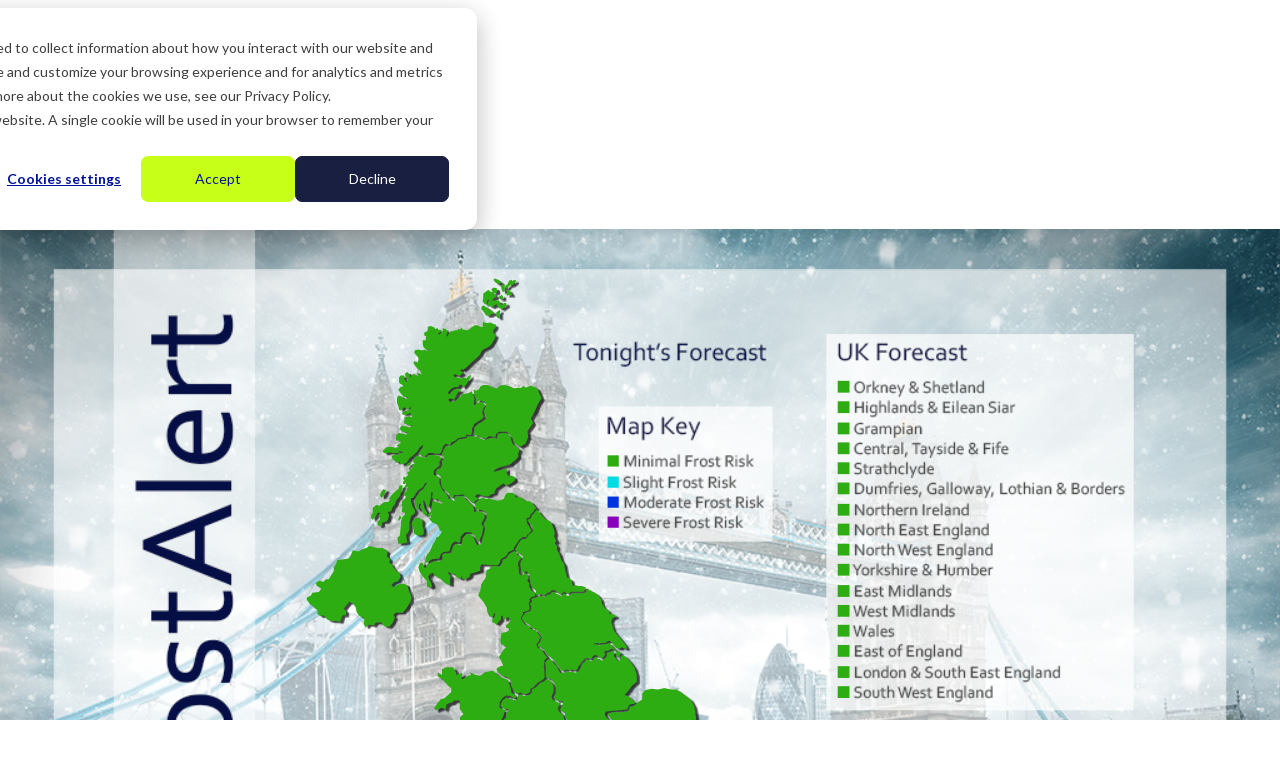

--- FILE ---
content_type: text/html; charset=UTF-8
request_url: https://www.corgin.co.uk/file/2020-11-23-06-06-00
body_size: 9267
content:
<!doctype html><!--[if lt IE 7]> <html class="no-js lt-ie9 lt-ie8 lt-ie7" lang="en-gb" > <![endif]--><!--[if IE 7]>    <html class="no-js lt-ie9 lt-ie8" lang="en-gb" >        <![endif]--><!--[if IE 8]>    <html class="no-js lt-ie9" lang="en-gb" >               <![endif]--><!--[if gt IE 8]><!--><html class="no-js" lang="en-gb"><!--<![endif]--><head>
    <meta charset="utf-8">
    <meta http-equiv="X-UA-Compatible" content="IE=edge,chrome=1">
    <meta name="author" content="Gavin Carvell">
    <meta name="description" content="A milder night ahead, mostly frost-free &amp; dry away from the NW.  Outlook: becoming colder &amp; more settled after mid-week, with night frost risk increasing for many.">
    <meta name="generator" content="HubSpot">
    <title>Mon 23 Nov: A milder night ahead, mostly frost-free &amp; dry away from the NW. Outlook: becoming colder &amp; more settled after mid-week, with night frost risk increasing for many.</title>
    <link rel="shortcut icon" href="//www.corgin.co.uk/hubfs/home/header/corgin-favicon.png">
    
<meta name="viewport" content="width=device-width, initial-scale=1">

    <script src="/hs/hsstatic/jquery-libs/static-1.1/jquery/jquery-1.7.1.js"></script>
<script>hsjQuery = window['jQuery'];</script>
    <meta property="og:description" content="A milder night ahead, mostly frost-free &amp; dry away from the NW.  Outlook: becoming colder &amp; more settled after mid-week, with night frost risk increasing for many.">
    <meta property="og:title" content="Mon 23 Nov: A milder night ahead, mostly frost-free &amp; dry away from the NW. Outlook: becoming colder &amp; more settled after mid-week, with night frost risk increasing for many.">
    <meta name="twitter:description" content="A milder night ahead, mostly frost-free &amp; dry away from the NW.  Outlook: becoming colder &amp; more settled after mid-week, with night frost risk increasing for many.">
    <meta name="twitter:title" content="Mon 23 Nov: A milder night ahead, mostly frost-free &amp; dry away from the NW. Outlook: becoming colder &amp; more settled after mid-week, with night frost risk increasing for many.">

    

    
    <style>
a.cta_button{-moz-box-sizing:content-box !important;-webkit-box-sizing:content-box !important;box-sizing:content-box !important;vertical-align:middle}.hs-breadcrumb-menu{list-style-type:none;margin:0px 0px 0px 0px;padding:0px 0px 0px 0px}.hs-breadcrumb-menu-item{float:left;padding:10px 0px 10px 10px}.hs-breadcrumb-menu-divider:before{content:'›';padding-left:10px}.hs-featured-image-link{border:0}.hs-featured-image{float:right;margin:0 0 20px 20px;max-width:50%}@media (max-width: 568px){.hs-featured-image{float:none;margin:0;width:100%;max-width:100%}}.hs-screen-reader-text{clip:rect(1px, 1px, 1px, 1px);height:1px;overflow:hidden;position:absolute !important;width:1px}
</style>

    <script type="application/ld+json">
{
  "mainEntityOfPage" : {
    "@type" : "WebPage",
    "@id" : "https://www.corgin.co.uk/file/2020-11-23-06-06-00"
  },
  "author" : {
    "name" : "Gavin Carvell",
    "url" : "https://www.corgin.co.uk/file/author/gavin-carvell",
    "@type" : "Person"
  },
  "headline" : "Mon 23 Nov: A milder night ahead, mostly frost-free & dry away from the NW. Outlook: becoming colder & more settled after mid-week, with night frost risk increasing for many.",
  "datePublished" : "2020-11-23T06:24:28.000Z",
  "dateModified" : "2020-11-23T06:24:28.625Z",
  "publisher" : {
    "name" : "Corgin",
    "logo" : {
      "url" : "https://www.corgin.co.uk/hubfs/brands/corgin/corgin-logo-with-strapline-and-spacing.png",
      "@type" : "ImageObject"
    },
    "@type" : "Organization"
  },
  "@context" : "https://schema.org",
  "@type" : "BlogPosting"
}
</script>


    
<!--  Added by GoogleAnalytics integration -->
<script>
var _hsp = window._hsp = window._hsp || [];
_hsp.push(['addPrivacyConsentListener', function(consent) { if (consent.allowed || (consent.categories && consent.categories.analytics)) {
  (function(i,s,o,g,r,a,m){i['GoogleAnalyticsObject']=r;i[r]=i[r]||function(){
  (i[r].q=i[r].q||[]).push(arguments)},i[r].l=1*new Date();a=s.createElement(o),
  m=s.getElementsByTagName(o)[0];a.async=1;a.src=g;m.parentNode.insertBefore(a,m)
})(window,document,'script','//www.google-analytics.com/analytics.js','ga');
  ga('create','UA-58972208-1','auto');
  ga('send','pageview');
}}]);
</script>

<!-- /Added by GoogleAnalytics integration -->

<!--  Added by GoogleAnalytics4 integration -->
<script>
var _hsp = window._hsp = window._hsp || [];
window.dataLayer = window.dataLayer || [];
function gtag(){dataLayer.push(arguments);}

var useGoogleConsentModeV2 = true;
var waitForUpdateMillis = 1000;


if (!window._hsGoogleConsentRunOnce) {
  window._hsGoogleConsentRunOnce = true;

  gtag('consent', 'default', {
    'ad_storage': 'denied',
    'analytics_storage': 'denied',
    'ad_user_data': 'denied',
    'ad_personalization': 'denied',
    'wait_for_update': waitForUpdateMillis
  });

  if (useGoogleConsentModeV2) {
    _hsp.push(['useGoogleConsentModeV2'])
  } else {
    _hsp.push(['addPrivacyConsentListener', function(consent){
      var hasAnalyticsConsent = consent && (consent.allowed || (consent.categories && consent.categories.analytics));
      var hasAdsConsent = consent && (consent.allowed || (consent.categories && consent.categories.advertisement));

      gtag('consent', 'update', {
        'ad_storage': hasAdsConsent ? 'granted' : 'denied',
        'analytics_storage': hasAnalyticsConsent ? 'granted' : 'denied',
        'ad_user_data': hasAdsConsent ? 'granted' : 'denied',
        'ad_personalization': hasAdsConsent ? 'granted' : 'denied'
      });
    }]);
  }
}

gtag('js', new Date());
gtag('set', 'developer_id.dZTQ1Zm', true);
gtag('config', 'G-XD10T6M4LV');
</script>
<script async src="https://www.googletagmanager.com/gtag/js?id=G-XD10T6M4LV"></script>

<!-- /Added by GoogleAnalytics4 integration -->

<!--  Added by GoogleTagManager integration -->
<script>
var _hsp = window._hsp = window._hsp || [];
window.dataLayer = window.dataLayer || [];
function gtag(){dataLayer.push(arguments);}

var useGoogleConsentModeV2 = true;
var waitForUpdateMillis = 1000;



var hsLoadGtm = function loadGtm() {
    if(window._hsGtmLoadOnce) {
      return;
    }

    if (useGoogleConsentModeV2) {

      gtag('set','developer_id.dZTQ1Zm',true);

      gtag('consent', 'default', {
      'ad_storage': 'denied',
      'analytics_storage': 'denied',
      'ad_user_data': 'denied',
      'ad_personalization': 'denied',
      'wait_for_update': waitForUpdateMillis
      });

      _hsp.push(['useGoogleConsentModeV2'])
    }

    (function(w,d,s,l,i){w[l]=w[l]||[];w[l].push({'gtm.start':
    new Date().getTime(),event:'gtm.js'});var f=d.getElementsByTagName(s)[0],
    j=d.createElement(s),dl=l!='dataLayer'?'&l='+l:'';j.async=true;j.src=
    'https://www.googletagmanager.com/gtm.js?id='+i+dl;f.parentNode.insertBefore(j,f);
    })(window,document,'script','dataLayer','GTM-TK9P249M');

    window._hsGtmLoadOnce = true;
};

_hsp.push(['addPrivacyConsentListener', function(consent){
  if(consent.allowed || (consent.categories && consent.categories.analytics)){
    hsLoadGtm();
  }
}]);

</script>

<!-- /Added by GoogleTagManager integration -->


<link rel="stylesheet" href="https://cdnjs.cloudflare.com/ajax/libs/font-awesome/4.7.0/css/font-awesome.min.css">
<link rel="stylesheet" href="https://use.fontawesome.com/releases/v5.6.1/css/all.css" integrity="sha384-gfdkjb5BdAXd+lj+gudLWI+BXq4IuLW5IT+brZEZsLFm++aCMlF1V92rMkPaX4PP" crossorigin="anonymous">
<script src="https://kit.fontawesome.com/19148a2c07.js" crossorigin="anonymous"></script>

<script id="Cookiebot" src="https://consent.cookiebot.com/uc.js" data-cbid="3b3fc5b1-a7c1-45d5-932d-fe16febe183b" type="text/javascript" async></script>
<meta name="facebook-domain-verification" content="fr4wk8pclfdchp1ljnbvdwxidoi28x">

<script id="Cookiebot" src="https://consent.cookiebot.com/uc.js" data-cbid="3b3fc5b1-a7c1-45d5-932d-fe16febe183b" type="text/javascript" data-blockingmode="auto"></script>

<!-- Hotjar Tracking Code for www.corgin.co.uk -->
<script>
    (function(h,o,t,j,a,r){
        h.hj=h.hj||function(){(h.hj.q=h.hj.q||[]).push(arguments)};
        h._hjSettings={hjid:537311,hjsv:6};
        a=o.getElementsByTagName('head')[0];
        r=o.createElement('script');r.async=1;
        r.src=t+h._hjSettings.hjid+j+h._hjSettings.hjsv;
        a.appendChild(r);
    })(window,document,'https://static.hotjar.com/c/hotjar-','.js?sv=');
</script>

<!-- Start of HubSpot Embed Code -->
<script type="text/javascript" id="hs-script-loader" async defer src="//js.hs-scripts.com/2563928.js"></script>
<!-- End of HubSpot Embed Code -->
<meta property="og:url" content="https://www.corgin.co.uk/file/2020-11-23-06-06-00">
<meta name="twitter:card" content="summary">
<meta name="twitter:creator" content="@corginltd">

<link rel="canonical" href="https://www.corgin.co.uk/file/2020-11-23-06-06-00">
<meta name="robots" content="noindex, nofollow"></head><body class="corgin-xternal   hs-content-id-37890810635 hs-blog-post hs-blog-id-5513518752" style="">
<!--  Added by GoogleTagManager integration -->
<noscript><iframe src="https://www.googletagmanager.com/ns.html?id=GTM-TK9P249M" height="0" width="0" style="display:none;visibility:hidden"></iframe></noscript>

<!-- /Added by GoogleTagManager integration -->
.
<meta property="og:type" content="article">
<link rel="alternate" type="application/rss+xml" href="https://www.corgin.co.uk/file/rss.xml">
<meta name="twitter:domain" content="www.corgin.co.uk">
<script src="//platform.linkedin.com/in.js" type="text/javascript">
    lang: en_US
</script>

<meta http-equiv="content-language" content="en-gb">
<link rel="stylesheet" href="//7052064.fs1.hubspotusercontent-na1.net/hubfs/7052064/hub_generated/template_assets/DEFAULT_ASSET/1767723259071/template_layout.min.css">





    <style>
.xternal-cta img {
    max-width: calc(100% - 30px);
    height: auto;
    margin: 15px;
}
</style>
    



    <div class="header-container-wrapper">
    <div class="header-container container-fluid">


    </div><!--end header -->
</div><!--end header wrapper -->

<div class="body-container-wrapper">
    <div class="body-container container-fluid">

<div class="row-fluid-wrapper row-depth-1 row-number-1 ">
<div class="row-fluid ">
<div class="span12 widget-span widget-type-custom_widget " style="" data-widget-type="custom_widget" data-x="0" data-w="12">
<div id="hs_cos_wrapper_module_160491929786654" class="hs_cos_wrapper hs_cos_wrapper_widget hs_cos_wrapper_type_module widget-type-blog_content" style="" data-hs-cos-general-type="widget" data-hs-cos-type="module">
    <span id="hs_cos_wrapper_post_body" class="hs_cos_wrapper hs_cos_wrapper_meta_field hs_cos_wrapper_type_rich_text" style="" data-hs-cos-general-type="meta_field" data-hs-cos-type="rich_text"><svg style="margin: 203px -8px;" xmlns="http://www.w3.org/2000/svg" xmlns:xlink="http://www.w3.org/1999/xlink" version="1.1" id="Layer_1" x="0px" y="0px" viewbox="0 0 1541 866.8" xml:space="preserve">
<style type="text/css">
.orkney 		{fill: #2dad12;}
.highland 		{fill: #2dad12;}
.grampian 		{fill: #2dad12;}
.tayside-central-fife 	{fill: #2dad12;}
.strathclyde 		{fill: #2dad12;}
.dumfries-galloway-lothian {fill: #2dad12;}
.northern-ireland 	{fill: #2dad12;}
.northeast 		{fill: #2dad12;}
.northwest 		{fill: #2dad12;}
.yorkshire-humber 	{fill: #2dad12;}
.east-midlands 		{fill: #2dad12;}
.west-midlands 		{fill: #2dad12;}
.wales 			{fill: #2dad12;}
.east 			{fill: #2dad12;}
.london-southeast 	{fill: #2dad12;}
.southwest 		{fill: #2dad12;}
</style>
<image width="1024" height="576" xlink:href="https://www.corgin.co.uk/hubfs/resources/free-tools-and-ebooks/frost-alert/uk-map/frost-alert-uk-map-background.png" transform="matrix(1.5049 0 0 1.5049 0 2.402958e-05)">
</image>
<path id="Southwest" class="southwest" d="M677.5,634h-2.6l-2.6-3.4h-5.1v5.1L663,634l-5.1,3.4h-7.7l-2.6,2.6l-6.8-2.6h-4.3v3.4l2.6,4.3  l-11.1,6.8V669l-4.3,9.4l-4.3,0.9l-5.1,6.8h-2.6l-0.9,5.1l-2.6,4.3l1.7,6H599l-3.4,2.6h-5.1l-5.1-3.4h-6l-6.8-1.7l-3.4,1.7h-8.5  l-6.8,0.9l-4.3,3.4l-0.9,4.3l0.9,5.1l-5.1,5.1l-3.4-0.9h-6l-0.9,5.1l-1.7,2.6l1.7,6l-0.9,5.1l-6,5.1l-3.4,2.6l-1.7,5.1l-6.8,1.7  l-6,5.1l-0.9,8.5l-5.1,0.9v4.3l-13.7,11.9l-3.4-1.7L476,785l-0.9,6l-0.9,2.6l5.1,1.7l4.3-1.7l0.9-3.4l2.6-1.7l5.1,2.6l5.1,3.4  l1.7,5.1l2.6,1.7l1.7-3.4l5.1-3.4l-2.6-3.4l2.6-2.6l0.9-3.4l2.6,1.7l7.7-6h2.6v-6l3.4-2.6l3.4,1.7l5.1-0.9l4.3,0.9l4.3-3.4l5.1,0.9  l4.3,1.7v-2.6l-1.7-2.6h2.6l6,7.7h2.6l1.7-1.7l4.3,3.4l2.6,4.3l6.8,0.9l3.4-2.6l0.9-6l5.1-4.3l0.9-3.4l-1.7-2.6l2.6-1.7l-0.9-6  l3.4-4.3l3.4-0.9l6-6l7.7-0.9l5.1-0.9l2.6-2.6l6.8,0.9l6.8,4.3l6.8,5.1l5.1,5.1l0.9-1.7l-1.7-4.3l2.6-2.6l6,0.9l8.5,0.9l6.8-0.9  l0.9-6l3.4-2.6h6l5.1-2.6l-5.1-4.3l-1.7-7.7l-1.7-3.4l-5.1-6h9.4l6,3.4l1.7-4.3l-2.6-11.9l-3.4-6l7.7-2.6l0.9-5.1l1.7-2.6l-3.4-3.4  l0.9-3.4l-3.4-6l-4.3-5.1l0.9-3.4l-1.7-3.4l1.7-1.7l-2.6-6l0.8-6.8l1.7-7.7V634H677.5z" />
<path id="London_Southeast" class="london-southeast" d="M770.6,660.4l-4.3,0.9l-2.6,1.7l-6-5.1l-6-1.7l-9.4,6l-7.7,1.7l-3.4-6l-2.6-4.3l-5.1-6.8  l1.7-0.9l3.4,3.4l1.7-1.7V645l-5.1-3.4V634l0.9-5.1l1.7-3.4l-3.4-6l-9.4,6l0.9,4.3l-0.9,3.4l-4.3-2.6h-6l-1.7,4.3l-6,2.6l-4.3-3.4  l0.9-6l-0.9-4.3l-3.4,5.1l-4.3-1.7l-0.9,6.8l-1.7,5.1l-4.3,1.7l-1.7,13.7l2.6,5.1l-0.9,3.4l1.7,3.4l-0.9,2.6l6.8,9.4v5.1l2.6,3.4  l-1.7,4.3l-0.9,4.3l-6,2.6l3.4,9.4l0.9,6.8l-3.4,6l-6-1.7h-5.1l3.4,5.1l1.7,7.7l5.1,4.3l2.6,3.4l0.9,4.3l4.3,0.9l9.4,6l7.7-3.4v-4.3  l3.4-1.7l-0.9-4.3l0.9-4.3l2.6-4.3l5.1,0.9l0.9,4.3l7.7,3.4l-0.9-4.3l8.5-2.6l8.5-0.9l8.5-2.6l6.8,0.9l10.2,2.6l7.7,2.6l6.8-6.8  l12-4.3l6.8-6.8l5.1,0.9l6-0.9l-1.7-6l5.1-6h6l9.4-8.5l-0.9-8.5l-0.9-2.6l1.7-3.4v-4.3l-6.8,0.9l-7.7,0.9l-9.4,5.1l-8.5-0.9  l-3.4-7.7l-6-2.6l-6.8,1.7l-6,2.6l-5.1-4.3l3.4-4.3L770.6,660.4z" />
<path id="East" class="east" d="M725.3,616.9v-3.4l4.3-0.9l2.6-3.4l0.9-4.3l6-7.7l-1.7-5.1l-3.4-4.3l-2.6-4.3l6-1.7h11.1l6.8-0.9  l2.6-3.4v-2.6l5.1-0.9l5.1-4.3l5.1-3.4v-6.8l3.4-4.3l7.7-1.7l7.7,0.9l7.7-1.7l8.5,1.7h6.8l16.2,11.9l4.3,7.7l1.7,9.4l0.9,6l-2.6,9.4  l-1.7,6l-0.9,15.4l-6,3.4l-5.1,8.5l-3.4,1.7l-2.6,3.4l2.6,3.4l-8.5,6l-6-4.3l-3.4,4.3l0.9,3.4h2.6l0.9,8.5l0.9,3.4l-4.3,0.9  l-4.3,5.1h-9.4l-6,1.7l-6,2.6l-2.6-1.7l3.4-5.1l-6-7.7l-6.8,2.6l-5.1-4.3l-6.8-2.6l-6.8,5.1l-9.4,2.6l-6.8-10.2l3.4-2.6v-5.1  l-5.1-3.4l0.9-10.2l1.7-4.3L725.3,616.9z" />
<path id="Wales" class="wales" d="M626.3,651.9V669l-6.8,5.1l-9.4,1.7l-6,5.1l-0.9,5.1l-12.8,2.6l-7.7-1.7l-5.1-4.3l-4.3-1.7v-5.1  l-5.1-4.3h-4.3l-3.4,4.3l-5.1-0.9l-4.3,3.4l-5.1-2.6v-4.3l2.6-2.6l-1.7-2.6l-5.1-3.4v-4.3h-2.6v3.4h-9.4l-2.6,3.4l-0.9,2.6l-3.4,1.7  l-3.4-1.7l-4.3,4.3l-5.1-0.9l-4.3-5.1l-2.6-1.7l-2.6-2.6l2.6-2.6l2.6-1.7l-0.9-6l-6.8-0.9l-2.6,0.9l2.6-5.1l9.4-4.3v-4.3l6-0.9  l2.6,1.7l4.3-2.6l3.4-4.3l5.1-3.4l7.7-0.9l5.1-4.3l3.4-1.7l8.5-7.7l3.4-6.8v-9.4l-3.4-6v-3.4l4.3-4.3l-4.3-6v-10.2h-6.8l-2.6,2.6  h-2.6l-4.3,2.6l-0.9,6l-4.3-2.6L527,578l-2.6,1.7l-1.7-3.4l7.7-10.2l4.3-0.9l8.5-7.7v-5.1l-2.6-1.7l-4.3-4.3l-3.4-4.3l-6-3.4v-5.1  l5.1,3.4v-6.8l5.1-2.6h8.5l2.6,5.1l1.7,4.3l6-2.6l0.9,1.7l-1.7,4.3l1.7,1.7l6.8-4.3l3.4-0.9l-0.9-3.4l6,3.4l6,0.9l6-4.3l9.4-1.7  l7.7,6.8l10.2,4.3c0.1,0.4,3.3,10,3.4,10.2c0.1,0.2,0.9,5.1,0.9,5.1s5.9,3.9,6,4.3c0.1,0.3-1.7,2.6-1.7,2.6l-5.1-2.6  c-0.2,0-4.8-0.9-5.1-0.9s-4.2,2.5-4.3,2.6l-4.3,6v6l5.1,2.6h3.4l-2.6,3.4l-0.9,4.3l-3.4,6v3.4h4.3l1.7-1.7l0.9,1.7l-2.6,1.7  l-4.3,0.9l-3.4,4.3l0.9,3.4l4.3,4.3l6,1.7l-0.9,4.3l-4.3,4.3l-0.9,5.1l0.9,8.5l2.6,6.8l5.1,5.1l3.4-1.7l5.1,4.3L626.3,651.9z" />
<path id="West_Midlands" class="west-midlands" d="M626.3,650.2l-7.7-6.8l-2.6-0.9l-1.7,1.7l-4.3-4.3l-2.6-5.1l-0.9-8.5l1.7-4.3l4.3-4.3v-5.1  l-0.9-1.7l-3.4-0.9l-6.8-6l1.7-1.7l2.6-1.7l4.3-1.7l2.6-3.4l-1.7-2.6l-3.4,0.9l-1.7,0.9l-0.9-1.7l1.7-2.6l2.6-2.6v-4.3l2.6-2.6  l0.9-1.7l-2.6-1.7h-3.4l-3.4-2.6v-3.4l1.7-4.3l5.1-3.4l3.4,2.6l1.7-1.7l3.4,2.6h2.6l1.7-1.7l0.9-4.3l3.4-0.9l3.4,1.7h3.4l3.4-1.7  l3.4-2.6l-0.9-2.6l1.7-1.7l3.4-1.7l2.6-2.6l3.4-3.4h1.7l2.6-1.7l2.6-2.6l3.4,1.7l3.4,3.4l1.7,4.3v5.1l-0.9,3.4l-1.7,3.4l1.7,4.3  l3.4,1.7l3.4,1.7h3.4l-2.6,3.4l-1.7,2.6l0.9,3.4l3.4,3.4l1.7,0.9l0.9,2.6l0.9,3.4l3.4,2.6l8.5,6l4.3,5.1l1.7,5.1l-1.7,1.7l0.8,4.3  l-2.6,2.6v1.7l-1.7,0.9l-1.7,3.4l-1.7,2.6l-2.6-0.9l-2.6,0.9l-0.9,3.4v3.4l-0.9,3.4l-2.6,1.7V633l-3.4-0.9l-2.6-2.6l-3.4-0.9  l-3.4,0.9v3.4h-2.6l-4.3,0.9l-2.6,2.6h-7.7l-2.6,1.7l-5.1-2.6h-6v5.1l0.9,3.4l-5.1,3.4L626.3,650.2z" />
<path id="East_Midlands" class="east-midlands" d="M662.1,517.1l4.3,5.1l4.3,5.1l3.4,6.8h6l2.6-2.6l1.7,1.7h3.4l6,0.9l2.6-1.7l2.6-4.3l1.7-4.3  l3.4-2.6l1.7-3.4l6,2.6l1.7-0.9l2.6-4.3h2.6l1.7,3.4l5.1,0.9l4.3-4.3l1.7-3.4l-1.7-1.7l5.1-0.9l1.7-1.7l2.6,2.6v4.3l4.3,5.1h3.4  v-4.3l2.6-2.6l5.1,3.4l5.1,6l4.3,6l2.6,8.5v8.5l-6,5.1l-4.3,6l-4.3,5.1l4.3,0.9l6,6h2.6l-0.9,3.4l-6,0.9l-3.4,6l-7.7,0.9l-12,0.9  l-6,0.9l-0.9,3.4l2.6,4.3l2.6,1.7l2.6,4.3v4.3l-4.3,3.4l-1.7,3.4v4.3l-5.1,1.7l-0.9,5.1l-6,3.4l-4.3,3.4l0.9,6l-4.3-1.7l-6,0.9  l-2.6,3.4l-4.3,2.6l-2.6-3.4l0.9-5.1l-1.7-5.1l2.6-3.4l2.6-4.3l-0.9-1.7l0.9-2.6l0.9-4.3l-4.3-5.1l-7.7-6l-7.7-5.1v-6l-4.3-2.6  l-1.7-1.7l3.4-6.8v-3.4l-8.5-0.9l-2.6-4.3l2.6-4.3v-7.7l-2.6-6l-5.1-4.3l-4.3-0.9v-11l-0.9-6.8l2.6-3.4L662.1,517.1z" />
<path id="Yorkshire_The_Humber" class="yorkshire-humber" d="M706.5,432.6l-0.9,4.3l-2.6,1.7h-14.5l-4.3,3.4l-2.6-0.9l-2.6-2.6l-2.6,3.4l-2.6-0.9  h-1.7l-4.3-3.4l-3.4-0.9l-1.7,3.4h-3.4l-3.4,2.6h-4.3l-2.6-0.9l-3.4,1.7l-4.3,0.9l-1.7,0.9l0.9,3.4l-2.6,2.6l1.7,2.6v2.6l-0.9,3.4  l-3.4,0.9l-3.4,1.7l-1.7,2.6l-1.7,2.6v2.6l3.4,2.6l1.7,1.7l3.4,0.9l1.7,3.4l1.7,1.7h3.4l2.6,2.6l2.6,2.6l2.6,3.4l0.9,2.6L651,494  l-0.9,3.4l-2.6,2.6l0.9,3.4h3.4l2.6,1.7l1.7,3.4l2.6,3.4l1.7,2.6l3.4,0.9l0.9,1.7l2.6,2.6l2.6,4.3l4.3,5.1l1.7,2.6h3.4l3.4-1.7  l3.4,1.7l2.6-1.7l3.4,1.7l3.4-1.7l0.8-3.4l3.4-4.3l2.6-3.4l1.7-1.7l3.4-0.9l2.6,1.7l2.6-0.9l0.9-2.6l2.6-1.7l3.4,0.9l2.6,2.6  l2.6,0.9l1.7-1.7l2.6-3.4l-1.7-2.6l1.7-1.7h4.3l0.9-1.7l2.6-0.9l3.4,1.7l1.7,2.6v4.3l2.6,3.4l0.9-3.4l1.7-2.6l-0.9-2.6l-4.3-0.9  l-2.6-3.4l-2.6-2.6l-3.4-3.4l-5.1,1.7h-4.3l-2.6,1.7l-2.6-1.7h-3.4l-1.7,0.9l1.7-1.7l3.4-0.9l2.6,0.9l2.6-0.9h5.1l3.4-2.6l2.6,0.9  l1.7,1.7l2.6,3.4l2.6,2.6l4.3,0.9l2.6-1.7l3.4,1.7h2.6l-0.9-3.4l-6-7.7l-6-6.8l-3.4-5.1l-1.7-6l-0.9-4.3l1.7-3.4l4.3-1.7l-1.7-2.6  l-6-0.9l-1.7-4.3l-4.3-2.6l-3.4-5.1l-0.9-5.1l-3.4-5.1l-4.3-3.4l-3.4-0.9l-3.4-2.6L706.5,432.6z" />
<path id="Northwest" class="northwest" d="M619.4,387.4l3.4,5.1l5.1,1.7l-0.9,2.6l-2.6,3.4l-0.9,4.3l0.9,2.6v3.4l0.9,5.1l3.4,1.7l3.4-3.4  l4.3,3.4v3.4l-1.7,2.6l2.6,3.4v4.3l2.6,4.3l4.3,2.6v4.3l-4.3,0.9l-2.6,2.6l0.9,2.6l-1.7,1.7l0.9,3.4v5.1l-3.4,1.7l-4.3,0.9v2.6  l-1.7,2.6l-0.9,3.4l2.6,3.4l2.6,3.4l4.3,0.9l1.7,3.4l2.6,1.7h3.4l3.4,4.3l3.4,5.1l-1.7,1.7l-0.9,3.4l-2.6,2.6l0.9,4.3l1.7,0.9  l3.4,0.9l1.7,3.4l2.6,3.4l2.6,3.4l-3.4,3.4v3.4l-0.9,4.3l0.9,4.3v9.7l-3.4,2.6l-3.4,1.7l-3.4,3.4l-3.4,3.4l-3.4,1.7v3.4l-4.3,2.6  h-4.3l-3.4-1.7l-4.3,1.7l-3.4-2.6l-0.9-3.4l-2.6-4.3v-4.3l-2.6-4.3l-3.4-1.7l-5.1-1.7l-4.3-3.4l-1.7-2.6V529l4.3-2.6l3.4-0.9l-2.6-6  l-2.6-4.3l3.4-5.1l2.6-4.3l3.4-2.6l-3.4-1.7l-3.4-1.7l-0.9-5.1l0.9-5.1l0.9-3.4l5.1-0.9l3.4-1.7V481l-3.4-0.9V477l3.4-2.6l1.7-3.4  l-1.7-3.4H610l-2.6,2.6l-1.7-0.9l-0.9-4.3l-1.7,1.7v3.4l-2.6,2.6l-2.6,3.4l-2.6-1.7l-2.6-0.9v-3.4l2.6-3.4l0.9-3.4l-1.7-0.9v2.6  l-1.7,1.7h-3.4l-2.6-5.1l-0.9-6l-3.4-6l-5.1-6l-1.7-2.6l0.9-2.6l1.7-3.4l0.9-6.8l2.6-4.3l2.6-3.4l0.9-6l0.9-4.3l3.4-0.9l0.9-2.6  l3.4-0.9h3.4l2.6,0.9l1.7-0.9l2.6-3.4l0.9-4.3l4.3-1.7l3.4-5.1l2.6-1.7L619.4,387.4z" />
<path id="Northeast" class="northwest" d="M645.9,441.1l5.1-1.7l2.6,1.7l3.4-0.9l2.6-2.6h2.6l1.7-2.6h4.3l5.1,4.3h3.4l1.7-2.6h1.7l2.6,2.6  h1.7l2.6-2.6h15.4l1.7-2.6l0.9-2.6l-4.3-1.7h-4.3l-3.4-0.9l-3.4,0.9l-0.9-2.6l-0.9-5.1l-2.6-1.7l-2.6-0.9l-1.7-6.8l-0.9-4.3  l-0.9-5.1l-3.4-5.1l-2.6-7.7l-2.6-4.3v-4.3l-2.6-4.3l1.7-1.7l-0.9-2.6l-1.7-3.4l0.9-3.4l-0.9-4.3l-1.7-5.1l-2.6-5.1l-5.1-1.7  l-3.4-3.4l-4.3-5.1l-3.4-4.3l-2.6,3.4l-3.4,3.4l-1.7,4.3l-4.3,1.7l6,7.7l1.7,4.3l-1.7,2.6l-4.3,3.4L634,372l-1.7,1.7l-2.6-0.9  l-2.6,1.7l-2.6,3.4l-1.7,3.4l-2.6,4.3l2.6,4.3l4.3,1.7l2.6,2.6l-0.9,3.4l-1.7,2.6l-0.9,3.4l0.9,5.1v5.1l1.7,0.9l3.4-2.6h1.7l2.6,2.6  l1.7,2.6l-0.9,3.4l0.9,3.4l0.9,2.6l0.9,4.3l5.1,4.3L645.9,441.1z" />
<path id="Northern_Ireland" class="northern-ireland" d="M369.3,443.7v2.6l4.3,6l3.4,0.9l1.7,3.4l3.4,1.7v5.1l3.4,2.6l4.3-0.9l4.3,5.1l5.1,1.7  h4.3l6,0.9l2.6-7.7h4.3V460l-2.6-2.6l1.7-2.6l5.1-6l5.1,2.6l2.6,4.3l0.9,5.1l2.6,4.3l4.3,2.6l1.7-0.9l0.9,4.3l-0.9,4.3l2.6,4.3  l3.4-3.4l6,0.9l2.6-3.4h6.8l1.7,2.6l1.7,1.7l6,0.9l4.3-5.1l2.6-6l-1.7-3.4l2.6-2.6h8.5l5.1-6l4.3-7.7l0.9-5.1l-3.4-9.4l-1.7-5.1  l-4.3-1.7l-6.8,0.9l-5.1,3.4l-2.6-2.6l3.4-3.4l4.3-0.9l3.4-5.1l-1.7-6l-3.4-0.9l-4.3-6l-0.9-2.6l-3.4-1.7l0.9-4.3l-3.4-3.4v-6.8  l-5.1-3.4h-6l-4.3-0.8l-6-1.7L441,384l-5.1,1.7l-4.3,2.6l-6.8-1.7l-2.6,6.8l-2.6,3.4l-6.8,0.9l-6.8,0.9l-1.7,5.1l-2.6,3.4v5.1  l-3.4,5.1l-2.6,4.3h-3.4l-3.4,3.4l-4.3-1.7l-4.3,2.6l0.9,3.4l2.6,1.7l3.4,1.7l-3.4,4.3l-7.7,0.9l-1.7,3.4L369.3,443.7z" />
<path id="Dumfries_Galloway_Lothian" class="dumfries-galloway-lothian" d="M645.9,336.2l-2.6,1.7l-0.9,2.6l-3.4,2.6l-1.7,4.3l-3.4,0.9v2.6l0.9,3.4  l2.6,4.3l2.6,4.3l-2.6,3.4l-2.6,1.7l-1.7,3.4l-3.4-0.9l-4.3,3.4L622,379l-2.6,3.4l-0.9,3.4l-3.4,1.7l-3.4,1.7l-0.9,2.6l-2.6,2.6  l-3.4,1.7l-2.6,2.6v2.6l-2.6,3.4h-11.1l-3.4-0.9h-6l-0.9,3.4v4.3l-5.1,1.7l-3.4,0.9l-3.4,0.9l-0.9,3.4L562,421l-5.1,0.9l-0.9-4.3  l-0.9,3.4h-2.6l-3.4-2.6v-2.6h-2.6l-3.4-0.9l-2.6-2.6l-0.9,2.6l2.6,2.6v11.1l-4.3-0.9l-3.4-2.6l-3.4-3.4l-2.6-1.7l-2.6-1.7l-3.4-0.9  l-0.9-3.4l-3.4,0.9l-2.6,3.4l0.9,3.4l2.6,4.3l0.9,4.3l-2.6,1.7l-3.4-1.7v-6l-4.3-5.1l-4.3-6l-1.7-6l1.7-4.3l2.6-1.7l1.7,2.6l1.7,4.3  l1.7-0.9v-2.6l2.6-1.7l4.3-1.7l2.6-1.7l6,0.9l3.4-1.7l0.9-3.4l-0.9-2.6l1.7-1.7l2.6-0.9l4.3,0.9l2.6-1.7l0.9-3.4l1.7-4.3l2.6-2.6  l3.4,0.9l3.4,0.9l0.9-3.4l0.9-5.1l4.3-5.1h4.3l3.4,2.6l1.7,2.6l1.7,4.3l1.7,3.4h4.3l1.7-4.3l0.9-4.3l1.7-4.3l0.9-6v-3.4l-1.7-2.6  l2.6-4.3l1.7-4.3l-0.9-4.3l-2.6-2.6l-5.1-1.7h-5.1v-4.3l-0.9-2.6l2.6-3.4l3.4-2.6l3.4-1.7l4.3,1.7l3.4-0.9l5.1,1.7l4.3,0.9h3.4  l5.1-1.7l1.7-5.1l2.6-2.6h6l3.4,2.6v2.6l2.6,0.9l0.9-1.7l2.6,0.9l2.6,1.7l1.7,1.7l3.4,1.7h4.3l2.6,2.6l2.6,3.4L645.9,336.2z" />
<path id="Strathclyde" class="strathclyde" d="M511.9,402.7l4.3-2.6l4.3-2.6l8.5-0.9l1.7-5.1l2.6-2.6l7.7-0.9l2.6-8.5l3.4-3.4l6.8,1.7  l0.9-7.7l5.1-5.1h6.8l5.1,4.3l1.7,4.3l2.6,3.4l4.3-8.5l1.7-10.2l-2.6-3.4l4.3-7.7l-0.9-5.1l-6.8-2.6l-5.1,0.9l-0.9-6.8l-4.3-3.4  l-5.1-5.1l-3.4-4.3l-3.4,1.7l-6-0.9l-0.9,6l-6.8-3.4l-2.6-5.1l-5.1-5.1l-3.4-7.7v-7.7l-6.8-2.6v-5l3.4-3.4l3.4-2.6v-5.1l2.6-3.4  l-2.6-3.4l-6-0.9h-7.7l-2.6,3.4l-6.8-1.7l-4.3-0.9l-3.4,3.4l-0.9,3.4h-2.6l-4.3,2.6l-2.6,4.3l5.1-2.6l1.7-2.6v-1.7h2.6l0.9,1.7  l1.7,0.9l-3.4,0.9v5.1H493v3.4l-2.6,0.9l0.9,3.4l-1.7,1.7l-0.9,1.7l-2.6-1.7l-0.9,3.4l1.7,0.9l-1.7,2.6v2.6l-0.9,0.9l-3.4,0.9  l-0.9,3.4l-3.4,2.6l-4.3,4.3l-3.4,4.3l-6.8-2.6l1.7-4.3l0.9-2.6l-3.4-0.9l-1.7,2.6l-1.7,2.6v2.6l0.9,2.6l3.4-2.6l6.8,2.6v3.4  l-1.7,1.7H463l-3.4,1.7l-3.4,3.4l-0.9-1.7H453l-1.7,1.7l-2.6,1.7v6l-1.7,2.6v4.3l1.7,1.7l2.6-3.4l1.7-2.6l1.7-2.6h3.4l-1.7,1.7  l-0.9,2.6l1.7,1.7v2.6l-2.6,1.7v5.1l2.6,0.8l2.6-1.7v-3.4h3.4l2.6-0.9l1.7-3.4l0.9-4.3l-1.7-3.4l4.3-0.9l1.7-5.1l2.6-2.6l1.7-5.1  l4.3-5.1l1.7-5.1l1.7-4.3V308l0.9-0.9h1.7l2.6-2.6l-2.6,6l0.9,1.7l3.4-2.6l-1.7,3.4l-0.9,3.4l-2.6,0.9v3.4l1.7,0.9v2.6l-2.6,2.6  l-1.7,1.7v4.3l0.9,1.7l-0.9,2.6v3.4l5.1,1.7l-3.4,3.4l-1.7,2.6h-0.9v-1.7l-1.7-1.7l-0.9,2.6l-0.9,1.7l0.9,2.6l2.6-3.4h0.9l-0.9,6.8  c0,0-0.9,6.3-0.9,7.7s-0.9,6.8-0.9,6.8l-2.6,1.7l0.9,7.7h4.3l6.8-1.7l-1.7-8.5l4.3-6.8v-9.4l1.7-6.8l4.3-3.4l1.7,5.1l-4.3,4.3  l-0.9,4.3l2.6,6v4.3l4.3,2.6h5.1l2.6-1.7v-5.1l-1.7-5.1v-6l-3.4-3.4h-4.3l-1.7-5.1l0.9-3.4l-3.4-5.1l-1.7-6v-4.3h2.6l1.7-2.6  l1.7-3.4l2.6-3.4l4.3-2.6l1.7-1.7l1.7-3.4l2.6-1.7c-0.1,0.3-0.1,0.6,0,0.9c0.1,0.8-1.7,2.6-1.7,2.6l-1.7,2.6c-0.1,1.1-0.7,2-1.7,2.6  c-1.2,0.8-2.3,1.6-3.4,2.6l-1.7,2.6l-2.6,3.4l-1.7,3.4v4.3l0.9,3.4l1.7,4.3l3.4,0.9l-0.9-2.6l-0.9-3.4l1.7-1.7h1.7l-0.9,1.7v3.4  l2.6,1.7v2.6l0.9,2.6l3.4,2.6l1.7-3.4l-2.6-4.3l-1.7-3.4v-2.6l-0.9-5.1l1.7,0.9l0.9,2.6l0.9,2.6l2.6,3.4l1.7-5.1l0.9-5.1l0.9-4.3  v-4.3l1.7-0.9v4.3l-0.9,1.7l0.9,0.9l1.7,2.6l0.9,0.9l1.7-1.7h1.7l3.4,3.4l2.6,0.9v0.9h-2.6l-3.4-0.9l-2.6-1.7h-2.6l-1.7,2.6v3.4  l-0.9,3.4v2.6l-0.9,1.7l-2.6,1.7v2.6h2.6l0.9-1.7l0.9-1.7l0.9,1.7l-0.9,0.9l-1.7,2.6l-1.7,0.9l4.3,5.1l3.4,0.9l2.6,1.7l1.7,3.4  l0.9,3.4l2.6,0.9l-1.7,3.4l-1.7,2.6l-3.4,1.7l-0.9,3.4l-2.6,3.4l-1.7,4.3l-1.7,4.3l-2.6,3.4l-1.7,1.7l-1.7,5.1L511.9,402.7  L511.9,402.7z" />
<path id="Tayside_Central_Fife" class="tayside-central-fife" d="M524.7,293.5l0.9-3.4l5.1-2.6l1.7-4.3l-0.9-4.3l2.6-0.9v-3.4l-2.6-3.4l1.7-2.6  l0.9-2.6l2.6-5.1l4.3,0.9l5.1-3.4l4.3-3.4l1.7-1.7l6-0.9l4.3-0.9l-0.9-2.6l3.4,0.9H575l2.6,1.7l2.6,1.7l3.4,0.9l6.8-2.6h4.3l3.4,1.7  l0.9-6.8l6-0.9l6,0.9l3.4,2.6l0.9,4.3l0.9,3.4l1.7,2.6l4.3,3.4l3.4,2.6l-1.7,5.1v4.3l-3.4,3.4l-6,5.1l-5.1,1.7l-6.8,1.7l-6,2.6  l-2.6,2.6h3.4l6-1.7l5.1-1.7h1.7v6l1.7,2.6h4.3l3.4,1.7v4.3l-3.4,2.6l-6,3.4l-4.3-2.6l-5.1,3.4l-3.4,2.6l-1.7,3.4v2.6l-4.3,0.9  l-3.4,2.6h-3.4l-4.3-0.9l-4.3-1.7l-2.6,0.9l-1.7,1.7l2.6,1.7h3.4l-2.6,1.7l-3.4,2.6l-2.6,2.6l-2.6-2.6l-4.3-4.3l-5.1-4.3l-3.4,0.9  h-6.8l-1.7,4.3l-2.6-1.7l-1.7-1.7v-2.6l-2.6-1.7l-4.3-3.4l-2.6-4.3l-0.9-6.8v-5.1l-4.3-1.7L524.7,293.5z" />
<path id="Grampian" class="grampian" d="M569.9,248.3h5.1l2.6,1.7l3.4,1.7l4.3,0.9l3.4-3.4l4.3,0.9l3.4,0.9l0.9-4.3l3.4-2.6h9.4l4.3,3.4  l2.6,3.4l0.9,5.1l4.3,4.3l4.3,1.7l6-3.4l3.4-7.7l-0.9-7.7l6.8-9.4l-2.6-6l5.1-9.4l3.4-7.7l4.3-6.8l-2.6-6l-2.6-6l-7.7-3.4l-6,2.6  l-3.4-2.6c0,0-1.5,2.7-2.6,2.6c-1.1-0.2-9.4,0.9-9.4,0.9l-3.4-2.6l-7.7-1.7l-5.1,0.9l-3.4,3.4l-6-1.7l-5.1-2.6h-5.1l-3.4,1.7  l-1.7,3.4l-3.4,1.7l-3.4-0.9l0.9,4.3l0.9,4.3l2.6,1.7l-1.7,2.6v2.6l4.3-2.6l4.3,0.9l2.6,1.7l1.7,3.4l-1.7,3.4l-1.7,2.6  c0,0,0.5,3.1,0.9,3.4c0.7,1.1,1.2,2.2,1.7,3.4v3.4l-3.4,2.6l-6,3.4l-4.3,4.3v3.4L569.9,248.3z" />
<path id="Highland" class="highland" d="M502.5,270.5l4.3,1.7l2.6,0.9l1.7,0.9l3.4-2.6l0.9-1.7h5.1l4.3,0.9h4.3l2.6-2.6l0.9-4.3l1.7-3.4  l2.6-1.7l4.3,1.7l2.6-3.4l5.1-2.6l2.6-2.6l5.1-0.9l4.3-0.9v-2.6l5.1,0.9l1.7-0.9l0.9-7.7l2.6-5.1l6.8-4.3l4.3-3.4l-1.7-6l0.9-4.3  l2.6-3.4l-1.7-3.4l-4.3-1.7l-3.4,1.7l-3.4,2.6l-0.9-2.6l0.9-5.1l-0.9-3.4l-2.6-6l-4.3,2.6l-7.7,0.9l-0.9,2.6l-3.4,2.6l-3.4,3.4  l-6,0.9l-2.6-2.6l2.6-1.7l5.1,1.7l1.7-4.3c0,0,1.7-4.1,2.6-4.3s4.3-4.3,4.3-4.3l0.9-0.9l-3.4,1.7l-3.4-1.7l-3.4,1.7l-3.4,2.6  l-1.7,2.6l-2.6-0.9l1.7-2.6l3.4-3.4l5.1-1.7h2.6l1.7-2.6h2.6l0.9,2.6h1.7l2.6-2.6l3.4-5.1l1.7-3.4l0.9-3.4l-3.4,1.7l-1.7,2.6  l-2.6-0.9l-4.3,0.9l-3.4-0.9l-4.3-0.9l-1.7-1.7l1.7-1.7l2.6,0.9l2.6,1.7l3.4-2.6l1.7-1.7l-3.4-2.6l0.9-1.7l2.6,0.9l4.3-3.4l4.3-4.3  l6.8-6l4.3-4.3l3.4-6l6.8-3.4l3.4-2.6l4.3-6.8l1.7-5.1l-3.4-2.6V122l2.6-2.6l0.9-4.3l-3.4-0.9l-3.4-1.7l-5.1,0.9l-3.4-1.7l-0.9,3.4  l0.9,2.6h-4.3L575,116h-3.4l-4.3,2.6L563,122l-6-0.9l-1.7-2.6l-1.7,2.6l-1.7-0.9l-1.7,1.7h-1.7l-3.4,0.9l-3.4,0.9l-3.4,6l-0.9-1.7  l1.7-4.3l-2.6-3.4l-3.4-0.9v3.4l-1.7,1.7l-2.6,2.6l-1.7-0.9l3.4-2.6V122l-2.6-0.9l-1.7-2.6l-1.7,3.4l-1.7-3.4l-4.3-1.7l-3.4,0.9v4.3  l-1.7,1.7l-2.6,0.9v3.4l2.6,1.7l-0.9,1.7v2.6h-3.4v5.1l0.9,3.4l3.4,2.6h1.7l1.7,1.7h-2.6l-2.6-1.7L509,146h-1.7l-4.3-0.9l-3.4,0.9  l-0.9,2.6l1.7,2.6l2.6,2.6l0.9,2.6l-0.9,4.3l-4.3-1.7l-0.9,2.6l1.7,2.6l3.4,4.3l3.4,1.7v2.6l3.4,4.3l-4.3-3.4H502l1.7,4.3l-5.1-3.4  l-2.6,0.9l-1.7,3.4l-1.7-4.3L490,172l-2.6,2.6l0.9,2.6l1.7,2.6l0.9,2.6l-1.7,1.7l-2.6-3.4v-4.3H482l-1.7,2.6v4.3l0.9,2.6l3.4,1.7  l0.9,1.7l-3.4,0.9l-2.6,3.4l1.7,2.6l3.4,4.3l1.7,1.7h6l-1.7,1.7l-4.3,0.9l-3.4-3.4l-3.4-0.9l-1.7,3.4v5.1l1.7,4.3l0.9,4.3l1.7,0.9  l5.1-4.3l1.7,2.6h2.6l3.4-3.4l-0.9,3.4l-3.4,1.7l-3.4,0.9l-3.4,1.7l0.9,2.6h3.4l3.4-0.9l2.6-1.7v1.7l2.6,4.3l-4.3-1.7l-2.6,0.9  l-3.4,0.9l0.9,2.6l-0.9,1.7v2.6l3.4,0.9l1.7,1.7h5.1l-2.6,1.7l-3.4,0.9l-2.6-1.7l-4.3-0.9l-2.6,3.4l1.7,2.6l2.6,1.7l6,0.9l-2.6,2.6  l-4.3-0.9l-3.4-1.7l-3.4,1.7l-0.9,3.4v4.3h3.4l2.6,2.6l-2.6,1.7l-2.6,1.7l2.6,1.7l-3.4,0.9l-1.7,0.9l-1.7-1.7L470,262l-5.1,0.9  l-1.7,1.7l-2.6,2.6l1.7,2.6h3.4l4.3-0.9l2.6,0.9h6.8l0.4-0.6l1.3-1.9l3.4,0.9l0.9,0.9l-1.7,0.9l-2.6-0.9l-1.7,1.7l-1.7,1.7l-3.4-0.9  l-2.6,1.7v2.6l2.6,2.6l3.4,2.6l3.4-0.9l0.9,2.6h2.6l4.3-0.9l5.1-6.8l4.3-3.4l4.3-4.3l2.6-4.3l4.3-3.4l-0.9,3.4l-2.6,3.4l-1.7,2.6  l0.9,0.9L502.5,270.5z" />
<path id="Orkney_" class="orkney" d="M583.6,90.5L581,87l0.9-4.3v-5.1l6-4.3l4.3,3.4l0.9-1.7l-1.7-1.7l1.7-2.6h2.6l2.6,0.9v5.1h-3.4  v2.6h2.6l-0.9,3.4h-1.7l-2.6,3.4h8.5l0.9-2.6l-2.6-0.9l2.6-1.7l2.6-1.7l0.9-3.4l-1.7-4.3v-2.6l-2.6-2.6l-4.3-1.7l-2.6-3.4l1.7-1.7  l4.3,1.7l3.4,2.6l-2.6,2.6l2.6,2.6l1.7-2.6h2.6l0.9,1.7l2.6-1.7l0.9-2.6l0.9-1.7l3.4-0.9v1.7l2.6-1.7l2.6,0.9l-0.9,1.7l-2.6,2.6  l-1.7,0.9l-3.4,0.9l-1.7,2.6l-0.9,0.9v1.7h2.6l1.7,2.6l1.7,2.6l-0.9,1.7l-2.6-0.9l-2.6,0.9l-0.9-2.6l1.7-1.7l-1.7-1.7l0.9-0.9v-1.7  h-1.7v-3.4l-0.9-1.7v4.3l-0.9,4.3l-1.7,0.9l-0.9,3.4l0.9,0.9L606,83l-0.9,1.7h-2.6l-0.9-0.9l-0.9,2.6l1.7,2.6v1.7l2.6,0.9l1.7-2.6  h2.6l0.9,3.4l-2.6,1.7l-3.4,2.6l-1.7-0.9l-0.9,1.7l0.9,1.7l-0.9,2.6v6l-2.6-0.9l-1.7-2.6v-3.4l1.7-1.7l2.6-1.7l0.9-1.7l-2.6-0.9  l-1.7-4.3l-2.6,0.9l-2.6,2.6l-5.1-1.7l-0.9-2.6l1.7-3.4l-0.9-1.7l-1.7,1.7V89l-0.9,1.7h-1.6l-0.9,1.7l2.6,1.7l2.6,1.7l1.7,2.6  L593,99l1.7,1.7l-0.9,1.7h-2.6l-0.9,1.7h-5.1l-1.7-2.6l-1.7-2.6l-2.6-2.6l0.9-3.4l2.6-0.9" />
<rect x="1008.5" y="182.8" class="orkney" width="14.2" height="14.2" />
<rect x="1008.5" y="207.4" class="highland" width="14.2" height="14.2" />
<rect x="1008.5" y="233" class="grampian" width="14.2" height="14.2" />
<rect x="1008.5" y="256.9" class="tayside-central-fife" width="14.2" height="14.2" />
<rect x="1008.5" y="280.9" class="strathclyde" width="14.2" height="14.2" />
<rect x="1008.5" y="305.2" class="dumfries-galloway-lothian" width="14.2" height="14.2" />
<rect x="1008.5" y="330.9" class="northern-ireland" width="14.2" height="14.2" />
<rect x="1008.5" y="354.7" class="northeast" width="14.2" height="14.2" />
<rect x="1008.5" y="378.9" class="northwest" width="14.2" height="14.2" />
<rect x="1008.5" y="403.1" class="yorkshire-humber" width="14.2" height="14.2" />
<rect x="1008.5" y="428.7" class="east-midlands" width="14.2" height="14.2" />
<rect x="1008.5" y="452.6" class="west-midlands" width="14.2" height="14.2" />
<rect x="1008.5" y="476.5" class="wales" width="14.2" height="14.2" />
<rect x="1008.5" y="500.8" class="east" width="14.2" height="14.2" />
<rect x="1008.5" y="526.3" class="london-southeast" width="14.2" height="14.2" />
<rect x="1008.5" y="550.4" class="southwest" width="14.2" height="14.2" />
</svg></span>
</div>

</div><!--end widget-span -->
</div><!--end row-->
</div><!--end row-wrapper -->

    </div><!--end body -->
</div><!--end body wrapper -->

<div class="footer-container-wrapper">
    <div class="footer-container container-fluid">


    </div><!--end footer -->
</div><!--end footer wrapper -->

    
<!-- HubSpot performance collection script -->
<script defer src="/hs/hsstatic/content-cwv-embed/static-1.1293/embed.js"></script>
<script>
var hsVars = hsVars || {}; hsVars['language'] = 'en-gb';
</script>

<script src="/hs/hsstatic/cos-i18n/static-1.53/bundles/project.js"></script>

<!-- Start of HubSpot Analytics Code -->
<script type="text/javascript">
var _hsq = _hsq || [];
_hsq.push(["setContentType", "blog-post"]);
_hsq.push(["setCanonicalUrl", "https:\/\/www.corgin.co.uk\/file\/2020-11-23-06-06-00"]);
_hsq.push(["setPageId", "37890810635"]);
_hsq.push(["setContentMetadata", {
    "contentPageId": 37890810635,
    "legacyPageId": "37890810635",
    "contentFolderId": null,
    "contentGroupId": 5513518752,
    "abTestId": null,
    "languageVariantId": 37890810635,
    "languageCode": "en-gb",
    
    
}]);
</script>

<script type="text/javascript" id="hs-script-loader" async defer src="/hs/scriptloader/2563928.js"></script>
<!-- End of HubSpot Analytics Code -->


<script type="text/javascript">
var hsVars = {
    render_id: "ffdd19cd-25b6-4ac0-8ff3-bf127a0a9b31",
    ticks: 1767773175050,
    page_id: 37890810635,
    
    content_group_id: 5513518752,
    portal_id: 2563928,
    app_hs_base_url: "https://app.hubspot.com",
    cp_hs_base_url: "https://cp.hubspot.com",
    language: "en-gb",
    analytics_page_type: "blog-post",
    scp_content_type: "",
    
    analytics_page_id: "37890810635",
    category_id: 3,
    folder_id: 0,
    is_hubspot_user: false
}
</script>


<script defer src="/hs/hsstatic/HubspotToolsMenu/static-1.432/js/index.js"></script>

<!-- Facebook Follow Button Code -->
<div id="fb-root"></div>
<script>(function(d, s, id) {
  var js, fjs = d.getElementsByTagName(s)[0];
  if (d.getElementById(id)) return;
  js = d.createElement(s); js.id = id;
  js.src = "//connect.facebook.net/en_GB/sdk.js#xfbml=1&version=v2.10";
  fjs.parentNode.insertBefore(js, fjs);
}(document, 'script', 'facebook-jssdk'));</script>
<!-- Facebook Follow Button Code -->

<div id="fb-root"></div>
  <script>(function(d, s, id) {
  var js, fjs = d.getElementsByTagName(s)[0];
  if (d.getElementById(id)) return;
  js = d.createElement(s); js.id = id;
  js.src = "//connect.facebook.net/en_GB/sdk.js#xfbml=1&version=v3.0";
  fjs.parentNode.insertBefore(js, fjs);
 }(document, 'script', 'facebook-jssdk'));</script> <script>!function(d,s,id){var js,fjs=d.getElementsByTagName(s)[0];if(!d.getElementById(id)){js=d.createElement(s);js.id=id;js.src="https://platform.twitter.com/widgets.js";fjs.parentNode.insertBefore(js,fjs);}}(document,"script","twitter-wjs");</script>
 


    
    <!-- Generated by the HubSpot Template Builder - template version 1.03 -->

</body></html>